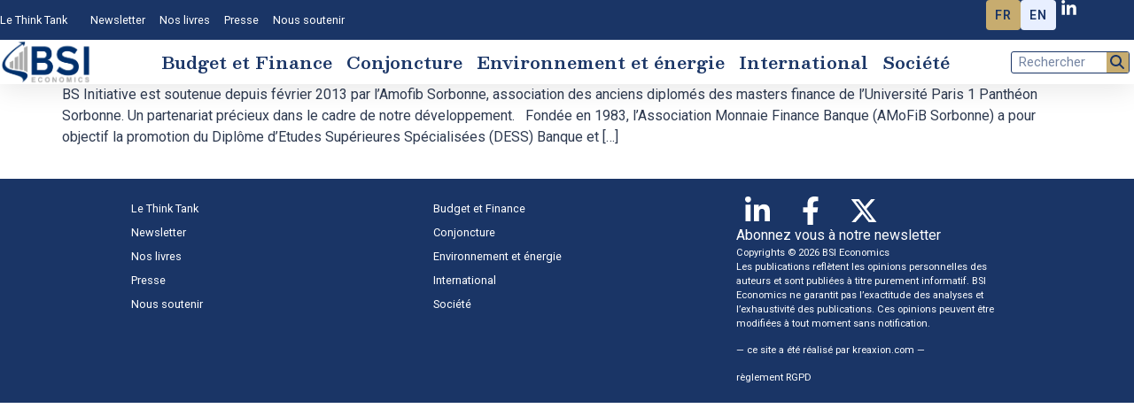

--- FILE ---
content_type: text/html; charset=UTF-8
request_url: https://bsi-economics.org/tag/master-2-mbf/
body_size: 14785
content:
<!doctype html>
<html lang="fr-FR">
<head>
	<meta charset="UTF-8">
	<meta name="viewport" content="width=device-width, initial-scale=1">
	<link rel="profile" href="https://gmpg.org/xfn/11">
	<title>Master 2 MBF &#8211; BSI Economics, le think tank sur l&#039;économie</title>
<meta name='robots' content='max-image-preview:large, max-snippet:-1, max-video-preview:-1' />
	<style>img:is([sizes="auto" i], [sizes^="auto," i]) { contain-intrinsic-size: 3000px 1500px }</style>
	<link rel="canonical" href="https://bsi-economics.org/tag/master-2-mbf/">
<meta property="og:title" content="Master 2 MBF &#8211; BSI Economics, le think tank sur l&#039;économie">
<meta property="og:type" content="website">
<meta property="og:url" content="https://bsi-economics.org/tag/master-2-mbf/">
<meta property="og:locale" content="fr_FR">
<meta property="og:site_name" content="BSI Economics, le think tank sur l&#039;économie">
<meta name="twitter:card" content="summary_large_image">
<link rel='dns-prefetch' href='//use.fontawesome.com' />
<link rel='dns-prefetch' href='//www.googletagmanager.com' />
<link rel="alternate" type="application/rss+xml" title="BSI Economics, le think tank sur l&#039;économie &raquo; Flux" href="https://bsi-economics.org/feed/" />
<link rel="alternate" type="application/rss+xml" title="BSI Economics, le think tank sur l&#039;économie &raquo; Flux des commentaires" href="https://bsi-economics.org/comments/feed/" />
<link rel="alternate" type="application/rss+xml" title="BSI Economics, le think tank sur l&#039;économie &raquo; Flux de l’étiquette Master 2 MBF" href="https://bsi-economics.org/tag/master-2-mbf/feed/" />
<script>
window._wpemojiSettings = {"baseUrl":"https:\/\/s.w.org\/images\/core\/emoji\/16.0.1\/72x72\/","ext":".png","svgUrl":"https:\/\/s.w.org\/images\/core\/emoji\/16.0.1\/svg\/","svgExt":".svg","source":{"concatemoji":"https:\/\/bsi-economics.org\/wp-includes\/js\/wp-emoji-release.min.js?ver=6.8.3"}};
/*! This file is auto-generated */
!function(s,n){var o,i,e;function c(e){try{var t={supportTests:e,timestamp:(new Date).valueOf()};sessionStorage.setItem(o,JSON.stringify(t))}catch(e){}}function p(e,t,n){e.clearRect(0,0,e.canvas.width,e.canvas.height),e.fillText(t,0,0);var t=new Uint32Array(e.getImageData(0,0,e.canvas.width,e.canvas.height).data),a=(e.clearRect(0,0,e.canvas.width,e.canvas.height),e.fillText(n,0,0),new Uint32Array(e.getImageData(0,0,e.canvas.width,e.canvas.height).data));return t.every(function(e,t){return e===a[t]})}function u(e,t){e.clearRect(0,0,e.canvas.width,e.canvas.height),e.fillText(t,0,0);for(var n=e.getImageData(16,16,1,1),a=0;a<n.data.length;a++)if(0!==n.data[a])return!1;return!0}function f(e,t,n,a){switch(t){case"flag":return n(e,"\ud83c\udff3\ufe0f\u200d\u26a7\ufe0f","\ud83c\udff3\ufe0f\u200b\u26a7\ufe0f")?!1:!n(e,"\ud83c\udde8\ud83c\uddf6","\ud83c\udde8\u200b\ud83c\uddf6")&&!n(e,"\ud83c\udff4\udb40\udc67\udb40\udc62\udb40\udc65\udb40\udc6e\udb40\udc67\udb40\udc7f","\ud83c\udff4\u200b\udb40\udc67\u200b\udb40\udc62\u200b\udb40\udc65\u200b\udb40\udc6e\u200b\udb40\udc67\u200b\udb40\udc7f");case"emoji":return!a(e,"\ud83e\udedf")}return!1}function g(e,t,n,a){var r="undefined"!=typeof WorkerGlobalScope&&self instanceof WorkerGlobalScope?new OffscreenCanvas(300,150):s.createElement("canvas"),o=r.getContext("2d",{willReadFrequently:!0}),i=(o.textBaseline="top",o.font="600 32px Arial",{});return e.forEach(function(e){i[e]=t(o,e,n,a)}),i}function t(e){var t=s.createElement("script");t.src=e,t.defer=!0,s.head.appendChild(t)}"undefined"!=typeof Promise&&(o="wpEmojiSettingsSupports",i=["flag","emoji"],n.supports={everything:!0,everythingExceptFlag:!0},e=new Promise(function(e){s.addEventListener("DOMContentLoaded",e,{once:!0})}),new Promise(function(t){var n=function(){try{var e=JSON.parse(sessionStorage.getItem(o));if("object"==typeof e&&"number"==typeof e.timestamp&&(new Date).valueOf()<e.timestamp+604800&&"object"==typeof e.supportTests)return e.supportTests}catch(e){}return null}();if(!n){if("undefined"!=typeof Worker&&"undefined"!=typeof OffscreenCanvas&&"undefined"!=typeof URL&&URL.createObjectURL&&"undefined"!=typeof Blob)try{var e="postMessage("+g.toString()+"("+[JSON.stringify(i),f.toString(),p.toString(),u.toString()].join(",")+"));",a=new Blob([e],{type:"text/javascript"}),r=new Worker(URL.createObjectURL(a),{name:"wpTestEmojiSupports"});return void(r.onmessage=function(e){c(n=e.data),r.terminate(),t(n)})}catch(e){}c(n=g(i,f,p,u))}t(n)}).then(function(e){for(var t in e)n.supports[t]=e[t],n.supports.everything=n.supports.everything&&n.supports[t],"flag"!==t&&(n.supports.everythingExceptFlag=n.supports.everythingExceptFlag&&n.supports[t]);n.supports.everythingExceptFlag=n.supports.everythingExceptFlag&&!n.supports.flag,n.DOMReady=!1,n.readyCallback=function(){n.DOMReady=!0}}).then(function(){return e}).then(function(){var e;n.supports.everything||(n.readyCallback(),(e=n.source||{}).concatemoji?t(e.concatemoji):e.wpemoji&&e.twemoji&&(t(e.twemoji),t(e.wpemoji)))}))}((window,document),window._wpemojiSettings);
</script>
<style id='wp-emoji-styles-inline-css'>

	img.wp-smiley, img.emoji {
		display: inline !important;
		border: none !important;
		box-shadow: none !important;
		height: 1em !important;
		width: 1em !important;
		margin: 0 0.07em !important;
		vertical-align: -0.1em !important;
		background: none !important;
		padding: 0 !important;
	}
</style>
<link rel='stylesheet' id='wp-block-library-css' href='https://bsi-economics.org/wp-includes/css/dist/block-library/style.min.css?ver=6.8.3' media='all' />
<style id='classic-theme-styles-inline-css'>
/*! This file is auto-generated */
.wp-block-button__link{color:#fff;background-color:#32373c;border-radius:9999px;box-shadow:none;text-decoration:none;padding:calc(.667em + 2px) calc(1.333em + 2px);font-size:1.125em}.wp-block-file__button{background:#32373c;color:#fff;text-decoration:none}
</style>
<link rel='stylesheet' id='mpp_gutenberg-css' href='https://bsi-economics.org/wp-content/plugins/metronet-profile-picture/dist/blocks.style.build.css?ver=2.6.3' media='all' />
<style id='font-awesome-svg-styles-default-inline-css'>
.svg-inline--fa {
  display: inline-block;
  height: 1em;
  overflow: visible;
  vertical-align: -.125em;
}
</style>
<link rel='stylesheet' id='font-awesome-svg-styles-css' href='https://bsi-economics.org/wp-content/uploads/font-awesome/v6.5.1/css/svg-with-js.css' media='all' />
<style id='font-awesome-svg-styles-inline-css'>
   .wp-block-font-awesome-icon svg::before,
   .wp-rich-text-font-awesome-icon svg::before {content: unset;}
</style>
<style id='global-styles-inline-css'>
:root{--wp--preset--aspect-ratio--square: 1;--wp--preset--aspect-ratio--4-3: 4/3;--wp--preset--aspect-ratio--3-4: 3/4;--wp--preset--aspect-ratio--3-2: 3/2;--wp--preset--aspect-ratio--2-3: 2/3;--wp--preset--aspect-ratio--16-9: 16/9;--wp--preset--aspect-ratio--9-16: 9/16;--wp--preset--color--black: #000000;--wp--preset--color--cyan-bluish-gray: #abb8c3;--wp--preset--color--white: #ffffff;--wp--preset--color--pale-pink: #f78da7;--wp--preset--color--vivid-red: #cf2e2e;--wp--preset--color--luminous-vivid-orange: #ff6900;--wp--preset--color--luminous-vivid-amber: #fcb900;--wp--preset--color--light-green-cyan: #7bdcb5;--wp--preset--color--vivid-green-cyan: #00d084;--wp--preset--color--pale-cyan-blue: #8ed1fc;--wp--preset--color--vivid-cyan-blue: #0693e3;--wp--preset--color--vivid-purple: #9b51e0;--wp--preset--gradient--vivid-cyan-blue-to-vivid-purple: linear-gradient(135deg,rgba(6,147,227,1) 0%,rgb(155,81,224) 100%);--wp--preset--gradient--light-green-cyan-to-vivid-green-cyan: linear-gradient(135deg,rgb(122,220,180) 0%,rgb(0,208,130) 100%);--wp--preset--gradient--luminous-vivid-amber-to-luminous-vivid-orange: linear-gradient(135deg,rgba(252,185,0,1) 0%,rgba(255,105,0,1) 100%);--wp--preset--gradient--luminous-vivid-orange-to-vivid-red: linear-gradient(135deg,rgba(255,105,0,1) 0%,rgb(207,46,46) 100%);--wp--preset--gradient--very-light-gray-to-cyan-bluish-gray: linear-gradient(135deg,rgb(238,238,238) 0%,rgb(169,184,195) 100%);--wp--preset--gradient--cool-to-warm-spectrum: linear-gradient(135deg,rgb(74,234,220) 0%,rgb(151,120,209) 20%,rgb(207,42,186) 40%,rgb(238,44,130) 60%,rgb(251,105,98) 80%,rgb(254,248,76) 100%);--wp--preset--gradient--blush-light-purple: linear-gradient(135deg,rgb(255,206,236) 0%,rgb(152,150,240) 100%);--wp--preset--gradient--blush-bordeaux: linear-gradient(135deg,rgb(254,205,165) 0%,rgb(254,45,45) 50%,rgb(107,0,62) 100%);--wp--preset--gradient--luminous-dusk: linear-gradient(135deg,rgb(255,203,112) 0%,rgb(199,81,192) 50%,rgb(65,88,208) 100%);--wp--preset--gradient--pale-ocean: linear-gradient(135deg,rgb(255,245,203) 0%,rgb(182,227,212) 50%,rgb(51,167,181) 100%);--wp--preset--gradient--electric-grass: linear-gradient(135deg,rgb(202,248,128) 0%,rgb(113,206,126) 100%);--wp--preset--gradient--midnight: linear-gradient(135deg,rgb(2,3,129) 0%,rgb(40,116,252) 100%);--wp--preset--font-size--small: 13px;--wp--preset--font-size--medium: 20px;--wp--preset--font-size--large: 36px;--wp--preset--font-size--x-large: 42px;--wp--preset--spacing--20: 0.44rem;--wp--preset--spacing--30: 0.67rem;--wp--preset--spacing--40: 1rem;--wp--preset--spacing--50: 1.5rem;--wp--preset--spacing--60: 2.25rem;--wp--preset--spacing--70: 3.38rem;--wp--preset--spacing--80: 5.06rem;--wp--preset--shadow--natural: 6px 6px 9px rgba(0, 0, 0, 0.2);--wp--preset--shadow--deep: 12px 12px 50px rgba(0, 0, 0, 0.4);--wp--preset--shadow--sharp: 6px 6px 0px rgba(0, 0, 0, 0.2);--wp--preset--shadow--outlined: 6px 6px 0px -3px rgba(255, 255, 255, 1), 6px 6px rgba(0, 0, 0, 1);--wp--preset--shadow--crisp: 6px 6px 0px rgba(0, 0, 0, 1);}:where(.is-layout-flex){gap: 0.5em;}:where(.is-layout-grid){gap: 0.5em;}body .is-layout-flex{display: flex;}.is-layout-flex{flex-wrap: wrap;align-items: center;}.is-layout-flex > :is(*, div){margin: 0;}body .is-layout-grid{display: grid;}.is-layout-grid > :is(*, div){margin: 0;}:where(.wp-block-columns.is-layout-flex){gap: 2em;}:where(.wp-block-columns.is-layout-grid){gap: 2em;}:where(.wp-block-post-template.is-layout-flex){gap: 1.25em;}:where(.wp-block-post-template.is-layout-grid){gap: 1.25em;}.has-black-color{color: var(--wp--preset--color--black) !important;}.has-cyan-bluish-gray-color{color: var(--wp--preset--color--cyan-bluish-gray) !important;}.has-white-color{color: var(--wp--preset--color--white) !important;}.has-pale-pink-color{color: var(--wp--preset--color--pale-pink) !important;}.has-vivid-red-color{color: var(--wp--preset--color--vivid-red) !important;}.has-luminous-vivid-orange-color{color: var(--wp--preset--color--luminous-vivid-orange) !important;}.has-luminous-vivid-amber-color{color: var(--wp--preset--color--luminous-vivid-amber) !important;}.has-light-green-cyan-color{color: var(--wp--preset--color--light-green-cyan) !important;}.has-vivid-green-cyan-color{color: var(--wp--preset--color--vivid-green-cyan) !important;}.has-pale-cyan-blue-color{color: var(--wp--preset--color--pale-cyan-blue) !important;}.has-vivid-cyan-blue-color{color: var(--wp--preset--color--vivid-cyan-blue) !important;}.has-vivid-purple-color{color: var(--wp--preset--color--vivid-purple) !important;}.has-black-background-color{background-color: var(--wp--preset--color--black) !important;}.has-cyan-bluish-gray-background-color{background-color: var(--wp--preset--color--cyan-bluish-gray) !important;}.has-white-background-color{background-color: var(--wp--preset--color--white) !important;}.has-pale-pink-background-color{background-color: var(--wp--preset--color--pale-pink) !important;}.has-vivid-red-background-color{background-color: var(--wp--preset--color--vivid-red) !important;}.has-luminous-vivid-orange-background-color{background-color: var(--wp--preset--color--luminous-vivid-orange) !important;}.has-luminous-vivid-amber-background-color{background-color: var(--wp--preset--color--luminous-vivid-amber) !important;}.has-light-green-cyan-background-color{background-color: var(--wp--preset--color--light-green-cyan) !important;}.has-vivid-green-cyan-background-color{background-color: var(--wp--preset--color--vivid-green-cyan) !important;}.has-pale-cyan-blue-background-color{background-color: var(--wp--preset--color--pale-cyan-blue) !important;}.has-vivid-cyan-blue-background-color{background-color: var(--wp--preset--color--vivid-cyan-blue) !important;}.has-vivid-purple-background-color{background-color: var(--wp--preset--color--vivid-purple) !important;}.has-black-border-color{border-color: var(--wp--preset--color--black) !important;}.has-cyan-bluish-gray-border-color{border-color: var(--wp--preset--color--cyan-bluish-gray) !important;}.has-white-border-color{border-color: var(--wp--preset--color--white) !important;}.has-pale-pink-border-color{border-color: var(--wp--preset--color--pale-pink) !important;}.has-vivid-red-border-color{border-color: var(--wp--preset--color--vivid-red) !important;}.has-luminous-vivid-orange-border-color{border-color: var(--wp--preset--color--luminous-vivid-orange) !important;}.has-luminous-vivid-amber-border-color{border-color: var(--wp--preset--color--luminous-vivid-amber) !important;}.has-light-green-cyan-border-color{border-color: var(--wp--preset--color--light-green-cyan) !important;}.has-vivid-green-cyan-border-color{border-color: var(--wp--preset--color--vivid-green-cyan) !important;}.has-pale-cyan-blue-border-color{border-color: var(--wp--preset--color--pale-cyan-blue) !important;}.has-vivid-cyan-blue-border-color{border-color: var(--wp--preset--color--vivid-cyan-blue) !important;}.has-vivid-purple-border-color{border-color: var(--wp--preset--color--vivid-purple) !important;}.has-vivid-cyan-blue-to-vivid-purple-gradient-background{background: var(--wp--preset--gradient--vivid-cyan-blue-to-vivid-purple) !important;}.has-light-green-cyan-to-vivid-green-cyan-gradient-background{background: var(--wp--preset--gradient--light-green-cyan-to-vivid-green-cyan) !important;}.has-luminous-vivid-amber-to-luminous-vivid-orange-gradient-background{background: var(--wp--preset--gradient--luminous-vivid-amber-to-luminous-vivid-orange) !important;}.has-luminous-vivid-orange-to-vivid-red-gradient-background{background: var(--wp--preset--gradient--luminous-vivid-orange-to-vivid-red) !important;}.has-very-light-gray-to-cyan-bluish-gray-gradient-background{background: var(--wp--preset--gradient--very-light-gray-to-cyan-bluish-gray) !important;}.has-cool-to-warm-spectrum-gradient-background{background: var(--wp--preset--gradient--cool-to-warm-spectrum) !important;}.has-blush-light-purple-gradient-background{background: var(--wp--preset--gradient--blush-light-purple) !important;}.has-blush-bordeaux-gradient-background{background: var(--wp--preset--gradient--blush-bordeaux) !important;}.has-luminous-dusk-gradient-background{background: var(--wp--preset--gradient--luminous-dusk) !important;}.has-pale-ocean-gradient-background{background: var(--wp--preset--gradient--pale-ocean) !important;}.has-electric-grass-gradient-background{background: var(--wp--preset--gradient--electric-grass) !important;}.has-midnight-gradient-background{background: var(--wp--preset--gradient--midnight) !important;}.has-small-font-size{font-size: var(--wp--preset--font-size--small) !important;}.has-medium-font-size{font-size: var(--wp--preset--font-size--medium) !important;}.has-large-font-size{font-size: var(--wp--preset--font-size--large) !important;}.has-x-large-font-size{font-size: var(--wp--preset--font-size--x-large) !important;}
:where(.wp-block-post-template.is-layout-flex){gap: 1.25em;}:where(.wp-block-post-template.is-layout-grid){gap: 1.25em;}
:where(.wp-block-columns.is-layout-flex){gap: 2em;}:where(.wp-block-columns.is-layout-grid){gap: 2em;}
:root :where(.wp-block-pullquote){font-size: 1.5em;line-height: 1.6;}
</style>
<link rel='stylesheet' id='bsi-languages-public-css' href='https://bsi-economics.org/wp-content/plugins/bsi-languages/public/css/bsi-public.css?ver=1.2.1' media='all' />
<link rel='stylesheet' id='hello-asso-css' href='https://bsi-economics.org/wp-content/plugins/helloasso/public/css/hello-asso-public.css?ver=1.1.24' media='all' />
<link rel='stylesheet' id='searchandfilter-css' href='https://bsi-economics.org/wp-content/plugins/search-filter/style.css?ver=1' media='all' />
<link rel='stylesheet' id='gjmji-default-css-css' href='https://bsi-economics.org/wp-content/plugins/grandeljay-mailjet-integration/inc/assets/css/default.css?ver=1762278248' media='all' />
<link rel='stylesheet' id='if-menu-site-css-css' href='https://bsi-economics.org/wp-content/plugins/if-menu/assets/if-menu-site.css?ver=6.8.3' media='all' />
<link rel='stylesheet' id='hello-elementor-css' href='https://bsi-economics.org/wp-content/themes/hello-elementor/style.min.css?ver=3.1.0' media='all' />
<link rel='stylesheet' id='hello-elementor-theme-style-css' href='https://bsi-economics.org/wp-content/themes/hello-elementor/theme.min.css?ver=3.1.0' media='all' />
<link rel='stylesheet' id='hello-elementor-header-footer-css' href='https://bsi-economics.org/wp-content/themes/hello-elementor/header-footer.min.css?ver=3.1.0' media='all' />
<link rel='stylesheet' id='elementor-frontend-css' href='https://bsi-economics.org/wp-content/uploads/elementor/css/custom-frontend-lite.min.css?ver=1764689173' media='all' />
<link rel='stylesheet' id='elementor-post-7148-css' href='https://bsi-economics.org/wp-content/uploads/elementor/css/post-7148.css?ver=1764689173' media='all' />
<link rel='stylesheet' id='swiper-css' href='https://bsi-economics.org/wp-content/plugins/elementor/assets/lib/swiper/v8/css/swiper.min.css?ver=8.4.5' media='all' />
<link rel='stylesheet' id='elementor-pro-css' href='https://bsi-economics.org/wp-content/uploads/elementor/css/custom-pro-frontend-lite.min.css?ver=1764689173' media='all' />
<link rel='stylesheet' id='font-awesome-5-all-css' href='https://bsi-economics.org/wp-content/plugins/elementor/assets/lib/font-awesome/css/all.min.css?ver=3.21.0' media='all' />
<link rel='stylesheet' id='font-awesome-4-shim-css' href='https://bsi-economics.org/wp-content/plugins/elementor/assets/lib/font-awesome/css/v4-shims.min.css?ver=3.21.0' media='all' />
<link rel='stylesheet' id='elementor-post-7256-css' href='https://bsi-economics.org/wp-content/uploads/elementor/css/post-7256.css?ver=1764689173' media='all' />
<link rel='stylesheet' id='elementor-post-7159-css' href='https://bsi-economics.org/wp-content/uploads/elementor/css/post-7159.css?ver=1764689173' media='all' />
<link rel='stylesheet' id='wp_mailjet_form_builder_widget-widget-front-styles-css' href='https://bsi-economics.org/wp-content/plugins/mailjet-for-wordpress/src/widgetformbuilder/css/front-widget.css?ver=6.1.5' media='all' />
<link rel='stylesheet' id='google-fonts-1-css' href='https://fonts.googleapis.com/css?family=Besley%3A100%2C100italic%2C200%2C200italic%2C300%2C300italic%2C400%2C400italic%2C500%2C500italic%2C600%2C600italic%2C700%2C700italic%2C800%2C800italic%2C900%2C900italic%7CRoboto%3A100%2C100italic%2C200%2C200italic%2C300%2C300italic%2C400%2C400italic%2C500%2C500italic%2C600%2C600italic%2C700%2C700italic%2C800%2C800italic%2C900%2C900italic%7CMontserrat%3A100%2C100italic%2C200%2C200italic%2C300%2C300italic%2C400%2C400italic%2C500%2C500italic%2C600%2C600italic%2C700%2C700italic%2C800%2C800italic%2C900%2C900italic%7CPT+Serif%3A100%2C100italic%2C200%2C200italic%2C300%2C300italic%2C400%2C400italic%2C500%2C500italic%2C600%2C600italic%2C700%2C700italic%2C800%2C800italic%2C900%2C900italic&#038;display=swap&#038;ver=6.8.3' media='all' />
<link rel="preconnect" href="https://fonts.gstatic.com/" crossorigin><script src="https://bsi-economics.org/wp-includes/js/jquery/jquery.min.js?ver=3.7.1" id="jquery-core-js"></script>
<script src="https://bsi-economics.org/wp-includes/js/jquery/jquery-migrate.min.js?ver=3.4.1" id="jquery-migrate-js"></script>
<script src="https://bsi-economics.org/wp-content/plugins/helloasso/public/js/hello-asso-public.js?ver=1.1.24" id="hello-asso-js"></script>
<script defer crossorigin="anonymous" integrity="sha384-3ve3u7etWcm2heCe4TswfZSAYSg2jR/EJxRHuKM5foOiKS8IJL/xRlvmjCaHELBz" src="https://use.fontawesome.com/releases/v6.5.1/js/all.js" id="font-awesome-official-js"></script>
<script defer crossorigin="anonymous" integrity="sha384-HJMj0TodsrM5KmHW8l+5NnGnq9DLtu9LlpFYFFXVne/+pnZYGxIWtFFGRQSbcPo9" src="https://use.fontawesome.com/releases/v6.5.1/js/v4-shims.js" id="font-awesome-official-v4shim-js"></script>
<script src="https://bsi-economics.org/wp-content/plugins/elementor/assets/lib/font-awesome/js/v4-shims.min.js?ver=3.21.0" id="font-awesome-4-shim-js"></script>

<!-- Extrait de code de la balise Google (gtag.js) ajouté par Site Kit -->
<!-- Extrait Google Analytics ajouté par Site Kit -->
<script src="https://www.googletagmanager.com/gtag/js?id=GT-PHPCX64" id="google_gtagjs-js" async></script>
<script id="google_gtagjs-js-after">
window.dataLayer = window.dataLayer || [];function gtag(){dataLayer.push(arguments);}
gtag("set","linker",{"domains":["bsi-economics.org"]});
gtag("js", new Date());
gtag("set", "developer_id.dZTNiMT", true);
gtag("config", "GT-PHPCX64");
</script>
<link rel="https://api.w.org/" href="https://bsi-economics.org/wp-json/" /><link rel="alternate" title="JSON" type="application/json" href="https://bsi-economics.org/wp-json/wp/v2/tags/188" /><link rel="EditURI" type="application/rsd+xml" title="RSD" href="https://bsi-economics.org/xmlrpc.php?rsd" />
<meta name="generator" content="WordPress 6.8.3" />
<meta name="generator" content="Site Kit by Google 1.171.0" /><meta name="generator" content="Elementor 3.21.0; features: e_optimized_assets_loading, e_optimized_css_loading, e_font_icon_svg, additional_custom_breakpoints; settings: css_print_method-external, google_font-enabled, font_display-swap">
<link rel="icon" href="https://bsi-economics.org/wp-content/uploads/2024/03/favico-BSI-economics-48x48.png" sizes="32x32" />
<link rel="icon" href="https://bsi-economics.org/wp-content/uploads/2024/03/favico-BSI-economics.png" sizes="192x192" />
<link rel="apple-touch-icon" href="https://bsi-economics.org/wp-content/uploads/2024/03/favico-BSI-economics.png" />
<meta name="msapplication-TileImage" content="https://bsi-economics.org/wp-content/uploads/2024/03/favico-BSI-economics.png" />
		<style id="wp-custom-css">
			.entry-title {
    display: none !important;
}
.elementor-post__title a:hover {
    text-decoration: underline !important;
    text-underline-offset: 0.25em !important;
    text-decoration-thickness: 2px;
    
}

.elementor-heading-title a:hover{
	text-decoration: underline !important;
    text-underline-offset: 0.25em !important;
    text-decoration-thickness: 2px;
    
	
}		</style>
		</head>
<body class="archive tag tag-master-2-mbf tag-188 wp-custom-logo wp-theme-hello-elementor elementor-default elementor-kit-7148">


<a class="skip-link screen-reader-text" href="#content">Aller au contenu</a>

		<header data-elementor-type="header" data-elementor-id="7256" class="elementor elementor-7256 elementor-location-header" data-elementor-post-type="elementor_library">
			<div class="elementor-element elementor-element-69a843d9 e-con-full e-flex e-con e-parent" data-id="69a843d9" data-element_type="container" id="header_pop">
		<div class="elementor-element elementor-element-c4a3e52 e-con-full elementor-hidden-desktop elementor-hidden-laptop elementor-hidden-widescreen e-flex e-con e-child" data-id="c4a3e52" data-element_type="container" data-settings="{&quot;background_background&quot;:&quot;classic&quot;,&quot;sticky&quot;:&quot;top&quot;,&quot;sticky_effects_offset_mobile&quot;:10,&quot;animation_mobile&quot;:&quot;none&quot;,&quot;animation_tablet&quot;:&quot;none&quot;,&quot;sticky_on&quot;:[&quot;widescreen&quot;,&quot;desktop&quot;,&quot;laptop&quot;,&quot;tablet&quot;,&quot;mobile&quot;],&quot;sticky_offset&quot;:0,&quot;sticky_effects_offset&quot;:0}">
		<div class="elementor-element elementor-element-589a917 e-con-full e-flex e-con e-child" data-id="589a917" data-element_type="container">
				<div class="elementor-element elementor-element-7e032da elementor-widget elementor-widget-theme-site-logo elementor-widget-image" data-id="7e032da" data-element_type="widget" data-widget_type="theme-site-logo.default">
				<div class="elementor-widget-container">
			<style>/*! elementor - v3.21.0 - 15-04-2024 */
.elementor-widget-image{text-align:center}.elementor-widget-image a{display:inline-block}.elementor-widget-image a img[src$=".svg"]{width:48px}.elementor-widget-image img{vertical-align:middle;display:inline-block}</style>						<a href="https://bsi-economics.org">
			<picture fetchpriority="high" class="attachment-full size-full wp-image-7277">
<source type="image/webp" srcset="https://bsi-economics.org/wp-content/uploads/2024/03/logo-BSI-economics.png.webp 438w, https://bsi-economics.org/wp-content/uploads/2024/03/logo-BSI-economics-300x147.png.webp 300w" sizes="(max-width: 438px) 100vw, 438px"/>
<img fetchpriority="high" width="438" height="215" src="https://bsi-economics.org/wp-content/uploads/2024/03/logo-BSI-economics.png" alt="logo BSI Economics" srcset="https://bsi-economics.org/wp-content/uploads/2024/03/logo-BSI-economics.png 438w, https://bsi-economics.org/wp-content/uploads/2024/03/logo-BSI-economics-300x147.png 300w" sizes="(max-width: 438px) 100vw, 438px"/>
</picture>
				</a>
									</div>
				</div>
				</div>
		<div class="elementor-element elementor-element-53c0ee5 e-con-full e-flex e-con e-child" data-id="53c0ee5" data-element_type="container">
				<div class="elementor-element elementor-element-8e7f401 elementor-search-form--skin-full_screen elementor-widget elementor-widget-search-form" data-id="8e7f401" data-element_type="widget" data-settings="{&quot;skin&quot;:&quot;full_screen&quot;}" data-widget_type="search-form.default">
				<div class="elementor-widget-container">
			<link rel="stylesheet" href="https://bsi-economics.org/wp-content/plugins/elementor-pro/assets/css/widget-theme-elements.min.css">		<search role="search">
			<form class="elementor-search-form" action="https://bsi-economics.org" method="get">
												<div class="elementor-search-form__toggle" tabindex="0" role="button">
					<div class="e-font-icon-svg-container"><svg aria-hidden="true" class="e-font-icon-svg e-fas-search" viewBox="0 0 512 512" xmlns="http://www.w3.org/2000/svg"><path d="M505 442.7L405.3 343c-4.5-4.5-10.6-7-17-7H372c27.6-35.3 44-79.7 44-128C416 93.1 322.9 0 208 0S0 93.1 0 208s93.1 208 208 208c48.3 0 92.7-16.4 128-44v16.3c0 6.4 2.5 12.5 7 17l99.7 99.7c9.4 9.4 24.6 9.4 33.9 0l28.3-28.3c9.4-9.4 9.4-24.6.1-34zM208 336c-70.7 0-128-57.2-128-128 0-70.7 57.2-128 128-128 70.7 0 128 57.2 128 128 0 70.7-57.2 128-128 128z"></path></svg></div>					<span class="elementor-screen-only">Rechercher </span>
				</div>
								<div class="elementor-search-form__container">
					<label class="elementor-screen-only" for="elementor-search-form-8e7f401">Rechercher </label>

					
					<input id="elementor-search-form-8e7f401" placeholder="Rechercher ..." class="elementor-search-form__input" type="search" name="s" value="">
					
					
										<div class="dialog-lightbox-close-button dialog-close-button" role="button" tabindex="0">
						<svg aria-hidden="true" class="e-font-icon-svg e-eicon-close" viewBox="0 0 1000 1000" xmlns="http://www.w3.org/2000/svg"><path d="M742 167L500 408 258 167C246 154 233 150 217 150 196 150 179 158 167 167 154 179 150 196 150 212 150 229 154 242 171 254L408 500 167 742C138 771 138 800 167 829 196 858 225 858 254 829L496 587 738 829C750 842 767 846 783 846 800 846 817 842 829 829 842 817 846 804 846 783 846 767 842 750 829 737L588 500 833 258C863 229 863 200 833 171 804 137 775 137 742 167Z"></path></svg>						<span class="elementor-screen-only">Fermer ce champ de recherche.</span>
					</div>
									</div>
			</form>
		</search>
				</div>
				</div>
				<div class="elementor-element elementor-element-6cc8af6 elementor-widget elementor-widget-shortcode" data-id="6cc8af6" data-element_type="widget" data-widget_type="shortcode.default">
				<div class="elementor-widget-container">
					<div class="elementor-shortcode">        <div class="bsi-lang-switcher bsi-style-flags">
                            <a href="https://bsi-economics.org/fed-pays-emergents/" class="bsi-lang-item active"
                    title="Français">
                                            <span class="bsi-flag bsi-flag-fr">FR</span>
                                    </a>
                            <a href="https://bsi-economics.org/when-the-fed-sneezes-emerging-countries-catch-a-cold/" class="bsi-lang-item "
                    title="English">
                                            <span class="bsi-flag bsi-flag-en">EN</span>
                                    </a>
                    </div>
        </div>
				</div>
				</div>
				</div>
		<div class="elementor-element elementor-element-ffa407e e-con-full e-flex e-con e-child" data-id="ffa407e" data-element_type="container">
				<div class="elementor-element elementor-element-ba41ac9 elementor-nav-menu--stretch elementor-nav-menu__text-align-center elementor-nav-menu--dropdown-tablet elementor-nav-menu--toggle elementor-nav-menu--burger elementor-widget elementor-widget-nav-menu" data-id="ba41ac9" data-element_type="widget" data-settings="{&quot;full_width&quot;:&quot;stretch&quot;,&quot;layout&quot;:&quot;horizontal&quot;,&quot;submenu_icon&quot;:{&quot;value&quot;:&quot;&lt;svg class=\&quot;e-font-icon-svg e-fas-caret-down\&quot; viewBox=\&quot;0 0 320 512\&quot; xmlns=\&quot;http:\/\/www.w3.org\/2000\/svg\&quot;&gt;&lt;path d=\&quot;M31.3 192h257.3c17.8 0 26.7 21.5 14.1 34.1L174.1 354.8c-7.8 7.8-20.5 7.8-28.3 0L17.2 226.1C4.6 213.5 13.5 192 31.3 192z\&quot;&gt;&lt;\/path&gt;&lt;\/svg&gt;&quot;,&quot;library&quot;:&quot;fa-solid&quot;},&quot;toggle&quot;:&quot;burger&quot;}" data-widget_type="nav-menu.default">
				<div class="elementor-widget-container">
			<link rel="stylesheet" href="https://bsi-economics.org/wp-content/uploads/elementor/css/custom-pro-widget-nav-menu.min.css?ver=1764689174">			<nav class="elementor-nav-menu--main elementor-nav-menu__container elementor-nav-menu--layout-horizontal e--pointer-underline e--animation-fade">
				<ul id="menu-1-ba41ac9" class="elementor-nav-menu"><li class="menu-item menu-item-type-post_type menu-item-object-page menu-item-home menu-item-7603"><a href="https://bsi-economics.org/" class="elementor-item">Accueil</a></li>
<li class="menu-item menu-item-type-post_type menu-item-object-page menu-item-7118"><a href="https://bsi-economics.org/budget-et-fiscalite/" class="elementor-item">Budget et Finance</a></li>
<li class="menu-item menu-item-type-post_type menu-item-object-page menu-item-7119"><a href="https://bsi-economics.org/conjoncture-france/" class="elementor-item">Conjoncture</a></li>
<li class="menu-item menu-item-type-post_type menu-item-object-page menu-item-7120"><a href="https://bsi-economics.org/environnement-et-energie/" class="elementor-item">Environnement et énergie</a></li>
<li class="menu-item menu-item-type-post_type menu-item-object-page menu-item-7121"><a href="https://bsi-economics.org/international/" class="elementor-item">International</a></li>
<li class="menu-item menu-item-type-post_type menu-item-object-page menu-item-7122"><a href="https://bsi-economics.org/societe/" class="elementor-item">Société</a></li>
<li class="menu-item menu-item-type-post_type menu-item-object-page menu-item-has-children menu-item-8485"><a href="https://bsi-economics.org/qui-sommes-nous/" class="elementor-item">Le Think Tank</a>
<ul class="sub-menu elementor-nav-menu--dropdown">
	<li class="menu-item menu-item-type-post_type menu-item-object-page menu-item-7125"><a href="https://bsi-economics.org/comite-dorientation/" class="elementor-sub-item">Comité d’orientation</a></li>
	<li class="menu-item menu-item-type-post_type menu-item-object-page menu-item-7124"><a href="https://bsi-economics.org/comite-strategique/" class="elementor-sub-item">Comité stratégique</a></li>
	<li class="menu-item menu-item-type-post_type menu-item-object-page menu-item-7126"><a href="https://bsi-economics.org/equipe-executive/" class="elementor-sub-item">Equipe exécutive</a></li>
	<li class="menu-item menu-item-type-post_type menu-item-object-page menu-item-7127"><a href="https://bsi-economics.org/nos-economistes/" class="elementor-sub-item">Nos économistes</a></li>
	<li class="menu-item menu-item-type-post_type menu-item-object-page menu-item-7129"><a href="https://bsi-economics.org/nos-livres/" class="elementor-sub-item">Nos livres</a></li>
	<li class="menu-item menu-item-type-post_type menu-item-object-page menu-item-7130"><a href="https://bsi-economics.org/news-letter/" class="elementor-sub-item">Newsletter</a></li>
	<li class="menu-item menu-item-type-post_type menu-item-object-page menu-item-7132"><a href="https://bsi-economics.org/nous-soutenir/" class="elementor-sub-item">Nous soutenir</a></li>
</ul>
</li>
</ul>			</nav>
					<div class="elementor-menu-toggle" role="button" tabindex="0" aria-label="Permuter le menu" aria-expanded="false">
			<svg aria-hidden="true" role="presentation" class="elementor-menu-toggle__icon--open e-font-icon-svg e-eicon-menu-bar" viewBox="0 0 1000 1000" xmlns="http://www.w3.org/2000/svg"><path d="M104 333H896C929 333 958 304 958 271S929 208 896 208H104C71 208 42 237 42 271S71 333 104 333ZM104 583H896C929 583 958 554 958 521S929 458 896 458H104C71 458 42 487 42 521S71 583 104 583ZM104 833H896C929 833 958 804 958 771S929 708 896 708H104C71 708 42 737 42 771S71 833 104 833Z"></path></svg><svg aria-hidden="true" role="presentation" class="elementor-menu-toggle__icon--close e-font-icon-svg e-eicon-close" viewBox="0 0 1000 1000" xmlns="http://www.w3.org/2000/svg"><path d="M742 167L500 408 258 167C246 154 233 150 217 150 196 150 179 158 167 167 154 179 150 196 150 212 150 229 154 242 171 254L408 500 167 742C138 771 138 800 167 829 196 858 225 858 254 829L496 587 738 829C750 842 767 846 783 846 800 846 817 842 829 829 842 817 846 804 846 783 846 767 842 750 829 737L588 500 833 258C863 229 863 200 833 171 804 137 775 137 742 167Z"></path></svg>			<span class="elementor-screen-only">Menu</span>
		</div>
					<nav class="elementor-nav-menu--dropdown elementor-nav-menu__container" aria-hidden="true">
				<ul id="menu-2-ba41ac9" class="elementor-nav-menu"><li class="menu-item menu-item-type-post_type menu-item-object-page menu-item-home menu-item-7603"><a href="https://bsi-economics.org/" class="elementor-item" tabindex="-1">Accueil</a></li>
<li class="menu-item menu-item-type-post_type menu-item-object-page menu-item-7118"><a href="https://bsi-economics.org/budget-et-fiscalite/" class="elementor-item" tabindex="-1">Budget et Finance</a></li>
<li class="menu-item menu-item-type-post_type menu-item-object-page menu-item-7119"><a href="https://bsi-economics.org/conjoncture-france/" class="elementor-item" tabindex="-1">Conjoncture</a></li>
<li class="menu-item menu-item-type-post_type menu-item-object-page menu-item-7120"><a href="https://bsi-economics.org/environnement-et-energie/" class="elementor-item" tabindex="-1">Environnement et énergie</a></li>
<li class="menu-item menu-item-type-post_type menu-item-object-page menu-item-7121"><a href="https://bsi-economics.org/international/" class="elementor-item" tabindex="-1">International</a></li>
<li class="menu-item menu-item-type-post_type menu-item-object-page menu-item-7122"><a href="https://bsi-economics.org/societe/" class="elementor-item" tabindex="-1">Société</a></li>
<li class="menu-item menu-item-type-post_type menu-item-object-page menu-item-has-children menu-item-8485"><a href="https://bsi-economics.org/qui-sommes-nous/" class="elementor-item" tabindex="-1">Le Think Tank</a>
<ul class="sub-menu elementor-nav-menu--dropdown">
	<li class="menu-item menu-item-type-post_type menu-item-object-page menu-item-7125"><a href="https://bsi-economics.org/comite-dorientation/" class="elementor-sub-item" tabindex="-1">Comité d’orientation</a></li>
	<li class="menu-item menu-item-type-post_type menu-item-object-page menu-item-7124"><a href="https://bsi-economics.org/comite-strategique/" class="elementor-sub-item" tabindex="-1">Comité stratégique</a></li>
	<li class="menu-item menu-item-type-post_type menu-item-object-page menu-item-7126"><a href="https://bsi-economics.org/equipe-executive/" class="elementor-sub-item" tabindex="-1">Equipe exécutive</a></li>
	<li class="menu-item menu-item-type-post_type menu-item-object-page menu-item-7127"><a href="https://bsi-economics.org/nos-economistes/" class="elementor-sub-item" tabindex="-1">Nos économistes</a></li>
	<li class="menu-item menu-item-type-post_type menu-item-object-page menu-item-7129"><a href="https://bsi-economics.org/nos-livres/" class="elementor-sub-item" tabindex="-1">Nos livres</a></li>
	<li class="menu-item menu-item-type-post_type menu-item-object-page menu-item-7130"><a href="https://bsi-economics.org/news-letter/" class="elementor-sub-item" tabindex="-1">Newsletter</a></li>
	<li class="menu-item menu-item-type-post_type menu-item-object-page menu-item-7132"><a href="https://bsi-economics.org/nous-soutenir/" class="elementor-sub-item" tabindex="-1">Nous soutenir</a></li>
</ul>
</li>
</ul>			</nav>
				</div>
				</div>
				</div>
				</div>
		<div class="elementor-element elementor-element-24c61253 elementor-hidden-tablet elementor-hidden-mobile e-flex e-con-boxed e-con e-child" data-id="24c61253" data-element_type="container" data-settings="{&quot;background_background&quot;:&quot;classic&quot;}">
					<div class="e-con-inner">
		<div class="elementor-element elementor-element-31b77ed0 elementor-hidden-mobile e-con-full e-flex e-con e-child" data-id="31b77ed0" data-element_type="container">
				<div class="elementor-element elementor-element-d2396d8 elementor-nav-menu__align-start elementor-nav-menu--dropdown-tablet elementor-nav-menu__text-align-aside elementor-nav-menu--toggle elementor-nav-menu--burger elementor-widget elementor-widget-nav-menu" data-id="d2396d8" data-element_type="widget" data-settings="{&quot;submenu_icon&quot;:{&quot;value&quot;:&quot;&lt;i class=\&quot;\&quot;&gt;&lt;\/i&gt;&quot;,&quot;library&quot;:&quot;&quot;},&quot;layout&quot;:&quot;horizontal&quot;,&quot;toggle&quot;:&quot;burger&quot;}" data-widget_type="nav-menu.default">
				<div class="elementor-widget-container">
						<nav class="elementor-nav-menu--main elementor-nav-menu__container elementor-nav-menu--layout-horizontal e--pointer-none">
				<ul id="menu-1-d2396d8" class="elementor-nav-menu"><li class="menu-item menu-item-type-post_type menu-item-object-page menu-item-has-children menu-item-8486"><a href="https://bsi-economics.org/qui-sommes-nous/" class="elementor-item">Le Think Tank</a>
<ul class="sub-menu elementor-nav-menu--dropdown">
	<li class="menu-item menu-item-type-post_type menu-item-object-page menu-item-8400"><a href="https://bsi-economics.org/equipe-executive/" class="elementor-sub-item">Equipe exécutive</a></li>
	<li class="menu-item menu-item-type-post_type menu-item-object-page menu-item-8399"><a href="https://bsi-economics.org/comite-dorientation/" class="elementor-sub-item">Comité d’orientation</a></li>
	<li class="menu-item menu-item-type-post_type menu-item-object-page menu-item-8398"><a href="https://bsi-economics.org/comite-strategique/" class="elementor-sub-item">Comité stratégique</a></li>
	<li class="menu-item menu-item-type-post_type menu-item-object-page menu-item-8401"><a href="https://bsi-economics.org/nos-economistes/" class="elementor-sub-item">Nos économistes</a></li>
</ul>
</li>
<li class="menu-item menu-item-type-post_type menu-item-object-page menu-item-8402"><a href="https://bsi-economics.org/news-letter/" class="elementor-item">Newsletter</a></li>
<li class="menu-item menu-item-type-post_type menu-item-object-page menu-item-8403"><a href="https://bsi-economics.org/nos-livres/" class="elementor-item">Nos livres</a></li>
<li class="menu-item menu-item-type-post_type menu-item-object-page menu-item-8408"><a href="https://bsi-economics.org/presse/" class="elementor-item">Presse</a></li>
<li class="menu-item menu-item-type-custom menu-item-object-custom menu-item-8405"><a target="_blank" href="https://www.helloasso.com/associations/bsi-economics/formulaires/1" class="elementor-item">Nous soutenir</a></li>
</ul>			</nav>
					<div class="elementor-menu-toggle" role="button" tabindex="0" aria-label="Permuter le menu" aria-expanded="false">
			<svg aria-hidden="true" role="presentation" class="elementor-menu-toggle__icon--open e-font-icon-svg e-eicon-menu-bar" viewBox="0 0 1000 1000" xmlns="http://www.w3.org/2000/svg"><path d="M104 333H896C929 333 958 304 958 271S929 208 896 208H104C71 208 42 237 42 271S71 333 104 333ZM104 583H896C929 583 958 554 958 521S929 458 896 458H104C71 458 42 487 42 521S71 583 104 583ZM104 833H896C929 833 958 804 958 771S929 708 896 708H104C71 708 42 737 42 771S71 833 104 833Z"></path></svg><svg aria-hidden="true" role="presentation" class="elementor-menu-toggle__icon--close e-font-icon-svg e-eicon-close" viewBox="0 0 1000 1000" xmlns="http://www.w3.org/2000/svg"><path d="M742 167L500 408 258 167C246 154 233 150 217 150 196 150 179 158 167 167 154 179 150 196 150 212 150 229 154 242 171 254L408 500 167 742C138 771 138 800 167 829 196 858 225 858 254 829L496 587 738 829C750 842 767 846 783 846 800 846 817 842 829 829 842 817 846 804 846 783 846 767 842 750 829 737L588 500 833 258C863 229 863 200 833 171 804 137 775 137 742 167Z"></path></svg>			<span class="elementor-screen-only">Menu</span>
		</div>
					<nav class="elementor-nav-menu--dropdown elementor-nav-menu__container" aria-hidden="true">
				<ul id="menu-2-d2396d8" class="elementor-nav-menu"><li class="menu-item menu-item-type-post_type menu-item-object-page menu-item-has-children menu-item-8486"><a href="https://bsi-economics.org/qui-sommes-nous/" class="elementor-item" tabindex="-1">Le Think Tank</a>
<ul class="sub-menu elementor-nav-menu--dropdown">
	<li class="menu-item menu-item-type-post_type menu-item-object-page menu-item-8400"><a href="https://bsi-economics.org/equipe-executive/" class="elementor-sub-item" tabindex="-1">Equipe exécutive</a></li>
	<li class="menu-item menu-item-type-post_type menu-item-object-page menu-item-8399"><a href="https://bsi-economics.org/comite-dorientation/" class="elementor-sub-item" tabindex="-1">Comité d’orientation</a></li>
	<li class="menu-item menu-item-type-post_type menu-item-object-page menu-item-8398"><a href="https://bsi-economics.org/comite-strategique/" class="elementor-sub-item" tabindex="-1">Comité stratégique</a></li>
	<li class="menu-item menu-item-type-post_type menu-item-object-page menu-item-8401"><a href="https://bsi-economics.org/nos-economistes/" class="elementor-sub-item" tabindex="-1">Nos économistes</a></li>
</ul>
</li>
<li class="menu-item menu-item-type-post_type menu-item-object-page menu-item-8402"><a href="https://bsi-economics.org/news-letter/" class="elementor-item" tabindex="-1">Newsletter</a></li>
<li class="menu-item menu-item-type-post_type menu-item-object-page menu-item-8403"><a href="https://bsi-economics.org/nos-livres/" class="elementor-item" tabindex="-1">Nos livres</a></li>
<li class="menu-item menu-item-type-post_type menu-item-object-page menu-item-8408"><a href="https://bsi-economics.org/presse/" class="elementor-item" tabindex="-1">Presse</a></li>
<li class="menu-item menu-item-type-custom menu-item-object-custom menu-item-8405"><a target="_blank" href="https://www.helloasso.com/associations/bsi-economics/formulaires/1" class="elementor-item" tabindex="-1">Nous soutenir</a></li>
</ul>			</nav>
				</div>
				</div>
				</div>
		<div class="elementor-element elementor-element-1388656c e-con-full e-flex e-con e-child" data-id="1388656c" data-element_type="container">
				<div class="elementor-element elementor-element-dfc708c elementor-widget elementor-widget-shortcode" data-id="dfc708c" data-element_type="widget" data-widget_type="shortcode.default">
				<div class="elementor-widget-container">
					<div class="elementor-shortcode">        <div class="bsi-lang-switcher bsi-style-flags">
                            <a href="https://bsi-economics.org/fed-pays-emergents/" class="bsi-lang-item active"
                    title="Français">
                                            <span class="bsi-flag bsi-flag-fr">FR</span>
                                    </a>
                            <a href="https://bsi-economics.org/when-the-fed-sneezes-emerging-countries-catch-a-cold/" class="bsi-lang-item "
                    title="English">
                                            <span class="bsi-flag bsi-flag-en">EN</span>
                                    </a>
                    </div>
        </div>
				</div>
				</div>
				<div class="elementor-element elementor-element-2f062c85 elementor-icon-list--layout-inline elementor-align-right elementor-mobile-align-left elementor-list-item-link-full_width elementor-widget elementor-widget-icon-list" data-id="2f062c85" data-element_type="widget" data-widget_type="icon-list.default">
				<div class="elementor-widget-container">
			<link rel="stylesheet" href="https://bsi-economics.org/wp-content/uploads/elementor/css/custom-widget-icon-list.min.css?ver=1764689174">		<ul class="elementor-icon-list-items elementor-inline-items">
							<li class="elementor-icon-list-item elementor-inline-item">
											<a href="https://fr.linkedin.com/company/bsi-economics-thinktank">

												<span class="elementor-icon-list-icon">
							<svg aria-hidden="true" class="e-font-icon-svg e-fab-linkedin-in" viewBox="0 0 448 512" xmlns="http://www.w3.org/2000/svg"><path d="M100.28 448H7.4V148.9h92.88zM53.79 108.1C24.09 108.1 0 83.5 0 53.8a53.79 53.79 0 0 1 107.58 0c0 29.7-24.1 54.3-53.79 54.3zM447.9 448h-92.68V302.4c0-34.7-.7-79.2-48.29-79.2-48.29 0-55.69 37.7-55.69 76.7V448h-92.78V148.9h89.08v40.8h1.3c12.4-23.5 42.69-48.3 87.88-48.3 94 0 111.28 61.9 111.28 142.3V448z"></path></svg>						</span>
										<span class="elementor-icon-list-text"></span>
											</a>
									</li>
						</ul>
				</div>
				</div>
				</div>
					</div>
				</div>
		<div class="elementor-element elementor-element-3a16a82b elementor-hidden-tablet elementor-hidden-mobile e-flex e-con-boxed e-con e-child" data-id="3a16a82b" data-element_type="container" data-settings="{&quot;background_background&quot;:&quot;classic&quot;,&quot;sticky&quot;:&quot;top&quot;,&quot;sticky_on&quot;:[&quot;widescreen&quot;,&quot;desktop&quot;,&quot;laptop&quot;,&quot;tablet&quot;,&quot;mobile&quot;],&quot;sticky_offset&quot;:0,&quot;sticky_effects_offset&quot;:0}">
					<div class="e-con-inner">
		<div class="elementor-element elementor-element-436a744 e-con-full e-flex e-con e-child" data-id="436a744" data-element_type="container">
				<div class="elementor-element elementor-element-e19d6a3 elementor-widget elementor-widget-theme-site-logo elementor-widget-image" data-id="e19d6a3" data-element_type="widget" data-widget_type="theme-site-logo.default">
				<div class="elementor-widget-container">
									<a href="https://bsi-economics.org">
			<picture fetchpriority="high" class="attachment-full size-full wp-image-7277">
<source type="image/webp" srcset="https://bsi-economics.org/wp-content/uploads/2024/03/logo-BSI-economics.png.webp 438w, https://bsi-economics.org/wp-content/uploads/2024/03/logo-BSI-economics-300x147.png.webp 300w" sizes="(max-width: 438px) 100vw, 438px"/>
<img fetchpriority="high" width="438" height="215" src="https://bsi-economics.org/wp-content/uploads/2024/03/logo-BSI-economics.png" alt="logo BSI Economics" srcset="https://bsi-economics.org/wp-content/uploads/2024/03/logo-BSI-economics.png 438w, https://bsi-economics.org/wp-content/uploads/2024/03/logo-BSI-economics-300x147.png 300w" sizes="(max-width: 438px) 100vw, 438px"/>
</picture>
				</a>
									</div>
				</div>
				</div>
		<div class="elementor-element elementor-element-524ec5a e-flex e-con-boxed e-con e-child" data-id="524ec5a" data-element_type="container">
					<div class="e-con-inner">
				<div class="elementor-element elementor-element-4dde958 elementor-nav-menu__align-center menu__bas elementor-nav-menu__text-align-center elementor-nav-menu--dropdown-mobile elementor-nav-menu--toggle elementor-nav-menu--burger elementor-widget elementor-widget-nav-menu" data-id="4dde958" data-element_type="widget" data-settings="{&quot;layout&quot;:&quot;horizontal&quot;,&quot;submenu_icon&quot;:{&quot;value&quot;:&quot;&lt;svg class=\&quot;e-font-icon-svg e-fas-caret-down\&quot; viewBox=\&quot;0 0 320 512\&quot; xmlns=\&quot;http:\/\/www.w3.org\/2000\/svg\&quot;&gt;&lt;path d=\&quot;M31.3 192h257.3c17.8 0 26.7 21.5 14.1 34.1L174.1 354.8c-7.8 7.8-20.5 7.8-28.3 0L17.2 226.1C4.6 213.5 13.5 192 31.3 192z\&quot;&gt;&lt;\/path&gt;&lt;\/svg&gt;&quot;,&quot;library&quot;:&quot;fa-solid&quot;},&quot;toggle&quot;:&quot;burger&quot;}" data-widget_type="nav-menu.default">
				<div class="elementor-widget-container">
						<nav class="elementor-nav-menu--main elementor-nav-menu__container elementor-nav-menu--layout-horizontal e--pointer-underline e--animation-fade">
				<ul id="menu-1-4dde958" class="elementor-nav-menu"><li class="menu-item menu-item-type-post_type menu-item-object-page menu-item-7281"><a href="https://bsi-economics.org/budget-et-fiscalite/" class="elementor-item">Budget et Finance</a></li>
<li class="menu-item menu-item-type-post_type menu-item-object-page menu-item-7284"><a href="https://bsi-economics.org/conjoncture-france/" class="elementor-item">Conjoncture</a></li>
<li class="menu-item menu-item-type-post_type menu-item-object-page menu-item-7283"><a href="https://bsi-economics.org/environnement-et-energie/" class="elementor-item">Environnement et énergie</a></li>
<li class="menu-item menu-item-type-post_type menu-item-object-page menu-item-7280"><a href="https://bsi-economics.org/international/" class="elementor-item">International</a></li>
<li class="menu-item menu-item-type-post_type menu-item-object-page menu-item-7282"><a href="https://bsi-economics.org/societe/" class="elementor-item">Société</a></li>
</ul>			</nav>
					<div class="elementor-menu-toggle" role="button" tabindex="0" aria-label="Permuter le menu" aria-expanded="false">
			<svg aria-hidden="true" role="presentation" class="elementor-menu-toggle__icon--open e-font-icon-svg e-eicon-menu-bar" viewBox="0 0 1000 1000" xmlns="http://www.w3.org/2000/svg"><path d="M104 333H896C929 333 958 304 958 271S929 208 896 208H104C71 208 42 237 42 271S71 333 104 333ZM104 583H896C929 583 958 554 958 521S929 458 896 458H104C71 458 42 487 42 521S71 583 104 583ZM104 833H896C929 833 958 804 958 771S929 708 896 708H104C71 708 42 737 42 771S71 833 104 833Z"></path></svg><svg aria-hidden="true" role="presentation" class="elementor-menu-toggle__icon--close e-font-icon-svg e-eicon-close" viewBox="0 0 1000 1000" xmlns="http://www.w3.org/2000/svg"><path d="M742 167L500 408 258 167C246 154 233 150 217 150 196 150 179 158 167 167 154 179 150 196 150 212 150 229 154 242 171 254L408 500 167 742C138 771 138 800 167 829 196 858 225 858 254 829L496 587 738 829C750 842 767 846 783 846 800 846 817 842 829 829 842 817 846 804 846 783 846 767 842 750 829 737L588 500 833 258C863 229 863 200 833 171 804 137 775 137 742 167Z"></path></svg>			<span class="elementor-screen-only">Menu</span>
		</div>
					<nav class="elementor-nav-menu--dropdown elementor-nav-menu__container" aria-hidden="true">
				<ul id="menu-2-4dde958" class="elementor-nav-menu"><li class="menu-item menu-item-type-post_type menu-item-object-page menu-item-7281"><a href="https://bsi-economics.org/budget-et-fiscalite/" class="elementor-item" tabindex="-1">Budget et Finance</a></li>
<li class="menu-item menu-item-type-post_type menu-item-object-page menu-item-7284"><a href="https://bsi-economics.org/conjoncture-france/" class="elementor-item" tabindex="-1">Conjoncture</a></li>
<li class="menu-item menu-item-type-post_type menu-item-object-page menu-item-7283"><a href="https://bsi-economics.org/environnement-et-energie/" class="elementor-item" tabindex="-1">Environnement et énergie</a></li>
<li class="menu-item menu-item-type-post_type menu-item-object-page menu-item-7280"><a href="https://bsi-economics.org/international/" class="elementor-item" tabindex="-1">International</a></li>
<li class="menu-item menu-item-type-post_type menu-item-object-page menu-item-7282"><a href="https://bsi-economics.org/societe/" class="elementor-item" tabindex="-1">Société</a></li>
</ul>			</nav>
				</div>
				</div>
					</div>
				</div>
		<div class="elementor-element elementor-element-a8c7e97 e-con-full elementor-hidden-tablet elementor-hidden-mobile e-flex e-con e-child" data-id="a8c7e97" data-element_type="container">
				<div class="elementor-element elementor-element-39ec309 elementor-search-form--skin-classic elementor-search-form--button-type-icon elementor-search-form--icon-search elementor-widget elementor-widget-search-form" data-id="39ec309" data-element_type="widget" data-settings="{&quot;skin&quot;:&quot;classic&quot;}" data-widget_type="search-form.default">
				<div class="elementor-widget-container">
					<search role="search">
			<form class="elementor-search-form" action="https://bsi-economics.org" method="get">
												<div class="elementor-search-form__container">
					<label class="elementor-screen-only" for="elementor-search-form-39ec309">Rechercher </label>

					
					<input id="elementor-search-form-39ec309" placeholder="Rechercher ..." class="elementor-search-form__input" type="search" name="s" value="">
					
											<button class="elementor-search-form__submit" type="submit" aria-label="Rechercher ">
															<div class="e-font-icon-svg-container"><svg class="fa fa-search e-font-icon-svg e-fas-search" viewBox="0 0 512 512" xmlns="http://www.w3.org/2000/svg"><path d="M505 442.7L405.3 343c-4.5-4.5-10.6-7-17-7H372c27.6-35.3 44-79.7 44-128C416 93.1 322.9 0 208 0S0 93.1 0 208s93.1 208 208 208c48.3 0 92.7-16.4 128-44v16.3c0 6.4 2.5 12.5 7 17l99.7 99.7c9.4 9.4 24.6 9.4 33.9 0l28.3-28.3c9.4-9.4 9.4-24.6.1-34zM208 336c-70.7 0-128-57.2-128-128 0-70.7 57.2-128 128-128 70.7 0 128 57.2 128 128 0 70.7-57.2 128-128 128z"></path></svg></div>								<span class="elementor-screen-only">Rechercher </span>
													</button>
					
									</div>
			</form>
		</search>
				</div>
				</div>
				</div>
		<div class="elementor-element elementor-element-53c810c e-con-full elementor-hidden-desktop elementor-hidden-laptop elementor-hidden-widescreen e-flex e-con e-child" data-id="53c810c" data-element_type="container">
				<div class="elementor-element elementor-element-a27cd10 elementor-search-form--skin-full_screen elementor-widget elementor-widget-search-form" data-id="a27cd10" data-element_type="widget" data-settings="{&quot;skin&quot;:&quot;full_screen&quot;}" data-widget_type="search-form.default">
				<div class="elementor-widget-container">
					<search role="search">
			<form class="elementor-search-form" action="https://bsi-economics.org" method="get">
												<div class="elementor-search-form__toggle" tabindex="0" role="button">
					<div class="e-font-icon-svg-container"><svg aria-hidden="true" class="e-font-icon-svg e-fas-search" viewBox="0 0 512 512" xmlns="http://www.w3.org/2000/svg"><path d="M505 442.7L405.3 343c-4.5-4.5-10.6-7-17-7H372c27.6-35.3 44-79.7 44-128C416 93.1 322.9 0 208 0S0 93.1 0 208s93.1 208 208 208c48.3 0 92.7-16.4 128-44v16.3c0 6.4 2.5 12.5 7 17l99.7 99.7c9.4 9.4 24.6 9.4 33.9 0l28.3-28.3c9.4-9.4 9.4-24.6.1-34zM208 336c-70.7 0-128-57.2-128-128 0-70.7 57.2-128 128-128 70.7 0 128 57.2 128 128 0 70.7-57.2 128-128 128z"></path></svg></div>					<span class="elementor-screen-only">Rechercher </span>
				</div>
								<div class="elementor-search-form__container">
					<label class="elementor-screen-only" for="elementor-search-form-a27cd10">Rechercher </label>

					
					<input id="elementor-search-form-a27cd10" placeholder="" class="elementor-search-form__input" type="search" name="s" value="">
					
					
										<div class="dialog-lightbox-close-button dialog-close-button" role="button" tabindex="0">
						<svg aria-hidden="true" class="e-font-icon-svg e-eicon-close" viewBox="0 0 1000 1000" xmlns="http://www.w3.org/2000/svg"><path d="M742 167L500 408 258 167C246 154 233 150 217 150 196 150 179 158 167 167 154 179 150 196 150 212 150 229 154 242 171 254L408 500 167 742C138 771 138 800 167 829 196 858 225 858 254 829L496 587 738 829C750 842 767 846 783 846 800 846 817 842 829 829 842 817 846 804 846 783 846 767 842 750 829 737L588 500 833 258C863 229 863 200 833 171 804 137 775 137 742 167Z"></path></svg>						<span class="elementor-screen-only">Fermer ce champ de recherche.</span>
					</div>
									</div>
			</form>
		</search>
				</div>
				</div>
				</div>
					</div>
				</div>
				</div>
				</header>
		<main id="content" class="site-main">

			<div class="page-header">
			<h1 class="entry-title">Étiquette : <span>Master 2 MBF</span></h1>		</div>
	
	<div class="page-content">
					<article class="post">
				<h2 class="entry-title"><a href="https://bsi-economics.org/nouveau-partenariat-avec-lamofib/">Nouveau partenariat avec l&rsquo;Amofib (Paris 1 Panthéon Sorbonne)</a></h2><p>BS Initiative est soutenue depuis février 2013 par l&rsquo;Amofib Sorbonne, association des anciens diplomés des masters finance de l&rsquo;Université Paris 1 Panthéon Sorbonne. Un partenariat précieux dans le cadre de notre développement. &nbsp; Fondée en 1983, l&rsquo;Association Monnaie Finance Banque (AMoFiB Sorbonne) a pour objectif la promotion du Diplôme d&rsquo;Etudes Supérieures Spécialisées (DESS) Banque et [&hellip;]</p>
			</article>
			</div>

	
</main>
		<footer data-elementor-type="footer" data-elementor-id="7159" class="elementor elementor-7159 elementor-location-footer" data-elementor-post-type="elementor_library">
			<footer class="elementor-element elementor-element-6bff2755 e-con-full e-flex e-con e-parent" data-id="6bff2755" data-element_type="container" data-settings="{&quot;background_background&quot;:&quot;classic&quot;}">
		<section class="elementor-element elementor-element-9cbba83 e-flex e-con-boxed e-con e-child" data-id="9cbba83" data-element_type="container">
					<div class="e-con-inner">
		<nav class="elementor-element elementor-element-43d700c e-flex e-con-boxed e-con e-child" data-id="43d700c" data-element_type="container">
					<div class="e-con-inner">
				<div class="elementor-element elementor-element-fc62081 elementor-nav-menu__align-start elementor-nav-menu--dropdown-none elementor-widget elementor-widget-nav-menu" data-id="fc62081" data-element_type="widget" data-settings="{&quot;layout&quot;:&quot;vertical&quot;,&quot;submenu_icon&quot;:{&quot;value&quot;:&quot;&lt;i class=\&quot;\&quot;&gt;&lt;\/i&gt;&quot;,&quot;library&quot;:&quot;&quot;}}" data-widget_type="nav-menu.default">
				<div class="elementor-widget-container">
						<nav class="elementor-nav-menu--main elementor-nav-menu__container elementor-nav-menu--layout-vertical e--pointer-none">
				<ul id="menu-1-fc62081" class="elementor-nav-menu sm-vertical"><li class="menu-item menu-item-type-post_type menu-item-object-page menu-item-has-children menu-item-8486"><a href="https://bsi-economics.org/qui-sommes-nous/" class="elementor-item">Le Think Tank</a>
<ul class="sub-menu elementor-nav-menu--dropdown">
	<li class="menu-item menu-item-type-post_type menu-item-object-page menu-item-8400"><a href="https://bsi-economics.org/equipe-executive/" class="elementor-sub-item">Equipe exécutive</a></li>
	<li class="menu-item menu-item-type-post_type menu-item-object-page menu-item-8399"><a href="https://bsi-economics.org/comite-dorientation/" class="elementor-sub-item">Comité d’orientation</a></li>
	<li class="menu-item menu-item-type-post_type menu-item-object-page menu-item-8398"><a href="https://bsi-economics.org/comite-strategique/" class="elementor-sub-item">Comité stratégique</a></li>
	<li class="menu-item menu-item-type-post_type menu-item-object-page menu-item-8401"><a href="https://bsi-economics.org/nos-economistes/" class="elementor-sub-item">Nos économistes</a></li>
</ul>
</li>
<li class="menu-item menu-item-type-post_type menu-item-object-page menu-item-8402"><a href="https://bsi-economics.org/news-letter/" class="elementor-item">Newsletter</a></li>
<li class="menu-item menu-item-type-post_type menu-item-object-page menu-item-8403"><a href="https://bsi-economics.org/nos-livres/" class="elementor-item">Nos livres</a></li>
<li class="menu-item menu-item-type-post_type menu-item-object-page menu-item-8408"><a href="https://bsi-economics.org/presse/" class="elementor-item">Presse</a></li>
<li class="menu-item menu-item-type-custom menu-item-object-custom menu-item-8405"><a target="_blank" href="https://www.helloasso.com/associations/bsi-economics/formulaires/1" class="elementor-item">Nous soutenir</a></li>
</ul>			</nav>
						<nav class="elementor-nav-menu--dropdown elementor-nav-menu__container" aria-hidden="true">
				<ul id="menu-2-fc62081" class="elementor-nav-menu sm-vertical"><li class="menu-item menu-item-type-post_type menu-item-object-page menu-item-has-children menu-item-8486"><a href="https://bsi-economics.org/qui-sommes-nous/" class="elementor-item" tabindex="-1">Le Think Tank</a>
<ul class="sub-menu elementor-nav-menu--dropdown">
	<li class="menu-item menu-item-type-post_type menu-item-object-page menu-item-8400"><a href="https://bsi-economics.org/equipe-executive/" class="elementor-sub-item" tabindex="-1">Equipe exécutive</a></li>
	<li class="menu-item menu-item-type-post_type menu-item-object-page menu-item-8399"><a href="https://bsi-economics.org/comite-dorientation/" class="elementor-sub-item" tabindex="-1">Comité d’orientation</a></li>
	<li class="menu-item menu-item-type-post_type menu-item-object-page menu-item-8398"><a href="https://bsi-economics.org/comite-strategique/" class="elementor-sub-item" tabindex="-1">Comité stratégique</a></li>
	<li class="menu-item menu-item-type-post_type menu-item-object-page menu-item-8401"><a href="https://bsi-economics.org/nos-economistes/" class="elementor-sub-item" tabindex="-1">Nos économistes</a></li>
</ul>
</li>
<li class="menu-item menu-item-type-post_type menu-item-object-page menu-item-8402"><a href="https://bsi-economics.org/news-letter/" class="elementor-item" tabindex="-1">Newsletter</a></li>
<li class="menu-item menu-item-type-post_type menu-item-object-page menu-item-8403"><a href="https://bsi-economics.org/nos-livres/" class="elementor-item" tabindex="-1">Nos livres</a></li>
<li class="menu-item menu-item-type-post_type menu-item-object-page menu-item-8408"><a href="https://bsi-economics.org/presse/" class="elementor-item" tabindex="-1">Presse</a></li>
<li class="menu-item menu-item-type-custom menu-item-object-custom menu-item-8405"><a target="_blank" href="https://www.helloasso.com/associations/bsi-economics/formulaires/1" class="elementor-item" tabindex="-1">Nous soutenir</a></li>
</ul>			</nav>
				</div>
				</div>
					</div>
				</nav>
		<nav class="elementor-element elementor-element-37a661d e-flex e-con-boxed e-con e-child" data-id="37a661d" data-element_type="container">
					<div class="e-con-inner">
				<div class="elementor-element elementor-element-594c62d elementor-nav-menu__align-start elementor-nav-menu--dropdown-none elementor-widget elementor-widget-nav-menu" data-id="594c62d" data-element_type="widget" data-settings="{&quot;layout&quot;:&quot;vertical&quot;,&quot;submenu_icon&quot;:{&quot;value&quot;:&quot;&lt;i class=\&quot;\&quot;&gt;&lt;\/i&gt;&quot;,&quot;library&quot;:&quot;&quot;}}" data-widget_type="nav-menu.default">
				<div class="elementor-widget-container">
						<nav class="elementor-nav-menu--main elementor-nav-menu__container elementor-nav-menu--layout-vertical e--pointer-none">
				<ul id="menu-1-594c62d" class="elementor-nav-menu sm-vertical"><li class="menu-item menu-item-type-post_type menu-item-object-page menu-item-7281"><a href="https://bsi-economics.org/budget-et-fiscalite/" class="elementor-item">Budget et Finance</a></li>
<li class="menu-item menu-item-type-post_type menu-item-object-page menu-item-7284"><a href="https://bsi-economics.org/conjoncture-france/" class="elementor-item">Conjoncture</a></li>
<li class="menu-item menu-item-type-post_type menu-item-object-page menu-item-7283"><a href="https://bsi-economics.org/environnement-et-energie/" class="elementor-item">Environnement et énergie</a></li>
<li class="menu-item menu-item-type-post_type menu-item-object-page menu-item-7280"><a href="https://bsi-economics.org/international/" class="elementor-item">International</a></li>
<li class="menu-item menu-item-type-post_type menu-item-object-page menu-item-7282"><a href="https://bsi-economics.org/societe/" class="elementor-item">Société</a></li>
</ul>			</nav>
						<nav class="elementor-nav-menu--dropdown elementor-nav-menu__container" aria-hidden="true">
				<ul id="menu-2-594c62d" class="elementor-nav-menu sm-vertical"><li class="menu-item menu-item-type-post_type menu-item-object-page menu-item-7281"><a href="https://bsi-economics.org/budget-et-fiscalite/" class="elementor-item" tabindex="-1">Budget et Finance</a></li>
<li class="menu-item menu-item-type-post_type menu-item-object-page menu-item-7284"><a href="https://bsi-economics.org/conjoncture-france/" class="elementor-item" tabindex="-1">Conjoncture</a></li>
<li class="menu-item menu-item-type-post_type menu-item-object-page menu-item-7283"><a href="https://bsi-economics.org/environnement-et-energie/" class="elementor-item" tabindex="-1">Environnement et énergie</a></li>
<li class="menu-item menu-item-type-post_type menu-item-object-page menu-item-7280"><a href="https://bsi-economics.org/international/" class="elementor-item" tabindex="-1">International</a></li>
<li class="menu-item menu-item-type-post_type menu-item-object-page menu-item-7282"><a href="https://bsi-economics.org/societe/" class="elementor-item" tabindex="-1">Société</a></li>
</ul>			</nav>
				</div>
				</div>
					</div>
				</nav>
		<section class="elementor-element elementor-element-9adb228 e-flex e-con-boxed e-con e-child" data-id="9adb228" data-element_type="container">
					<div class="e-con-inner">
		<div class="elementor-element elementor-element-d874c24 e-flex e-con-boxed e-con e-child" data-id="d874c24" data-element_type="container">
					<div class="e-con-inner">
				<div class="elementor-element elementor-element-7d4a244 elementor-icon-list--layout-inline elementor-align-right elementor-mobile-align-left elementor-list-item-link-full_width elementor-widget elementor-widget-icon-list" data-id="7d4a244" data-element_type="widget" data-widget_type="icon-list.default">
				<div class="elementor-widget-container">
					<ul class="elementor-icon-list-items elementor-inline-items">
							<li class="elementor-icon-list-item elementor-inline-item">
											<a href="https://fr.linkedin.com/company/bsi-economics-thinktank">

												<span class="elementor-icon-list-icon">
							<svg aria-hidden="true" class="e-font-icon-svg e-fab-linkedin-in" viewBox="0 0 448 512" xmlns="http://www.w3.org/2000/svg"><path d="M100.28 448H7.4V148.9h92.88zM53.79 108.1C24.09 108.1 0 83.5 0 53.8a53.79 53.79 0 0 1 107.58 0c0 29.7-24.1 54.3-53.79 54.3zM447.9 448h-92.68V302.4c0-34.7-.7-79.2-48.29-79.2-48.29 0-55.69 37.7-55.69 76.7V448h-92.78V148.9h89.08v40.8h1.3c12.4-23.5 42.69-48.3 87.88-48.3 94 0 111.28 61.9 111.28 142.3V448z"></path></svg>						</span>
										<span class="elementor-icon-list-text"></span>
											</a>
									</li>
								<li class="elementor-icon-list-item elementor-inline-item">
											<a href="https://www.facebook.com/bsieconomics">

												<span class="elementor-icon-list-icon">
							<svg aria-hidden="true" class="e-font-icon-svg e-fab-facebook-f" viewBox="0 0 320 512" xmlns="http://www.w3.org/2000/svg"><path d="M279.14 288l14.22-92.66h-88.91v-60.13c0-25.35 12.42-50.06 52.24-50.06h40.42V6.26S260.43 0 225.36 0c-73.22 0-121.08 44.38-121.08 124.72v70.62H22.89V288h81.39v224h100.17V288z"></path></svg>						</span>
										<span class="elementor-icon-list-text"></span>
											</a>
									</li>
								<li class="elementor-icon-list-item elementor-inline-item">
											<a href="https://twitter.com/bsi_economics">

												<span class="elementor-icon-list-icon">
							<svg aria-hidden="true" class="e-font-icon-svg e-fab-x-twitter" viewBox="0 0 512 512" xmlns="http://www.w3.org/2000/svg"><path d="M389.2 48h70.6L305.6 224.2 487 464H345L233.7 318.6 106.5 464H35.8L200.7 275.5 26.8 48H172.4L272.9 180.9 389.2 48zM364.4 421.8h39.1L151.1 88h-42L364.4 421.8z"></path></svg>						</span>
										<span class="elementor-icon-list-text"></span>
											</a>
									</li>
						</ul>
				</div>
				</div>
					</div>
				</div>
		<div class="elementor-element elementor-element-347ab1f e-flex e-con-boxed e-con e-child" data-id="347ab1f" data-element_type="container">
					<div class="e-con-inner">
				<div class="elementor-element elementor-element-54948ae elementor-widget elementor-widget-heading" data-id="54948ae" data-element_type="widget" data-widget_type="heading.default">
				<div class="elementor-widget-container">
			<style>/*! elementor - v3.21.0 - 15-04-2024 */
.elementor-heading-title{padding:0;margin:0;line-height:1}.elementor-widget-heading .elementor-heading-title[class*=elementor-size-]>a{color:inherit;font-size:inherit;line-height:inherit}.elementor-widget-heading .elementor-heading-title.elementor-size-small{font-size:15px}.elementor-widget-heading .elementor-heading-title.elementor-size-medium{font-size:19px}.elementor-widget-heading .elementor-heading-title.elementor-size-large{font-size:29px}.elementor-widget-heading .elementor-heading-title.elementor-size-xl{font-size:39px}.elementor-widget-heading .elementor-heading-title.elementor-size-xxl{font-size:59px}</style><h4 class="elementor-heading-title elementor-size-default"><a href="https://bsi-economics.org/news-letter/">Abonnez vous à notre newsletter</a></h4>		</div>
				</div>
					</div>
				</div>
		<div class="elementor-element elementor-element-0c2f59c e-flex e-con-boxed e-con e-child" data-id="0c2f59c" data-element_type="container">
					<div class="e-con-inner">
				<div class="elementor-element elementor-element-5f7d98b elementor-widget elementor-widget-text-editor" data-id="5f7d98b" data-element_type="widget" data-widget_type="text-editor.default">
				<div class="elementor-widget-container">
			<style>/*! elementor - v3.21.0 - 15-04-2024 */
.elementor-widget-text-editor.elementor-drop-cap-view-stacked .elementor-drop-cap{background-color:#69727d;color:#fff}.elementor-widget-text-editor.elementor-drop-cap-view-framed .elementor-drop-cap{color:#69727d;border:3px solid;background-color:transparent}.elementor-widget-text-editor:not(.elementor-drop-cap-view-default) .elementor-drop-cap{margin-top:8px}.elementor-widget-text-editor:not(.elementor-drop-cap-view-default) .elementor-drop-cap-letter{width:1em;height:1em}.elementor-widget-text-editor .elementor-drop-cap{float:left;text-align:center;line-height:1;font-size:50px}.elementor-widget-text-editor .elementor-drop-cap-letter{display:inline-block}</style>				<p style="text-align: left;">Copyrights © 2026 BSI Economics<br>Les publications reflètent les opinions personnelles des auteurs et sont publiées à titre purement informatif. BSI Economics ne garantit pas l’exactitude des analyses et l’exhaustivité des publications. Ces opinions peuvent être modifiées à tout moment sans notification.</p>
<p>&#8212; ce site a été réalisé par <span style="color: #ffffff;"><a style="color: #ffffff;" href="https://kreaxion.com">kreaxion.com</a> </span>&#8212;</p>						</div>
				</div>
					</div>
				</div>
		<div class="elementor-element elementor-element-21d0f47 e-flex e-con-boxed e-con e-child" data-id="21d0f47" data-element_type="container">
					<div class="e-con-inner">
				<div class="elementor-element elementor-element-8d50c27 elementor-widget elementor-widget-heading" data-id="8d50c27" data-element_type="widget" data-widget_type="heading.default">
				<div class="elementor-widget-container">
			<h6 class="elementor-heading-title elementor-size-default"><a href="https://bsi-economics.org/reglement-rgpd/">règlement RGPD</a></h6>		</div>
				</div>
					</div>
				</div>
					</div>
				</section>
					</div>
				</section>
				</footer>
				</footer>
		
<script type="speculationrules">
{"prefetch":[{"source":"document","where":{"and":[{"href_matches":"\/*"},{"not":{"href_matches":["\/wp-*.php","\/wp-admin\/*","\/wp-content\/uploads\/*","\/wp-content\/*","\/wp-content\/plugins\/*","\/wp-content\/themes\/hello-elementor\/*","\/*\\?(.+)"]}},{"not":{"selector_matches":"a[rel~=\"nofollow\"]"}},{"not":{"selector_matches":".no-prefetch, .no-prefetch a"}}]},"eagerness":"conservative"}]}
</script>
<script type="application/ld+json" id="slim-seo-schema">{"@context":"https://schema.org","@graph":[{"@type":"WebSite","@id":"https://bsi-economics.org/#website","url":"https://bsi-economics.org/","name":"BSI Economics, le think tank sur l&#039;économie","description":"BSI Economics, le think tank qui fait bouger l&#039;économie","inLanguage":"fr-FR","potentialAction":{"@id":"https://bsi-economics.org/#searchaction"},"publisher":{"@id":"https://bsi-economics.org/#organization"}},{"@type":"SearchAction","@id":"https://bsi-economics.org/#searchaction","target":"https://bsi-economics.org/?s={search_term_string}","query-input":"required name=search_term_string"},{"@type":"BreadcrumbList","name":"Fil d’Ariane","@id":"https://bsi-economics.org/tag/master-2-mbf/#breadcrumblist","itemListElement":[{"@type":"ListItem","position":1,"name":"Accueil","item":"https://bsi-economics.org/"},{"@type":"ListItem","position":2,"name":"Blog","item":"https://bsi-economics.org/blog/"},{"@type":"ListItem","position":3,"name":"Master 2 MBF"}]},{"@type":"CollectionPage","@id":"https://bsi-economics.org/tag/master-2-mbf/#webpage","url":"https://bsi-economics.org/tag/master-2-mbf/","inLanguage":"fr-FR","name":"Master 2 MBF &#8211; BSI Economics, le think tank sur l&#039;économie","isPartOf":{"@id":"https://bsi-economics.org/#website"},"breadcrumb":{"@id":"https://bsi-economics.org/tag/master-2-mbf/#breadcrumblist"}},{"@type":"Organization","@id":"https://bsi-economics.org/#organization","url":"https://bsi-economics.org/","name":"BSI Economics, le think tank sur l&#039;économie"}]}</script><script src="https://bsi-economics.org/wp-content/plugins/metronet-profile-picture/js/mpp-frontend.js?ver=2.6.3" id="mpp_gutenberg_tabs-js"></script>
<script id="gjmji-ajax-js-extra">
var gjmji = {"ajax_url":"https:\/\/bsi-economics.org\/wp-admin\/admin-ajax.php","nonce":"fc32c4054a","language":"en","text_loading":"Chargement. Veuillez patienter..."};
</script>
<script src="https://bsi-economics.org/wp-content/plugins/grandeljay-mailjet-integration/inc/assets/js/ajax.js?ver=1762278248" id="gjmji-ajax-js"></script>
<script id="wpfront-scroll-top-js-extra">
var wpfront_scroll_top_data = {"data":{"css":"#wpfront-scroll-top-container{position:fixed;cursor:pointer;z-index:9999;border:none;outline:none;background-color:rgba(0,0,0,0);box-shadow:none;outline-style:none;text-decoration:none;opacity:0;display:none;align-items:center;justify-content:center;margin:0;padding:0}#wpfront-scroll-top-container.show{display:flex;opacity:1}#wpfront-scroll-top-container .sr-only{position:absolute;width:1px;height:1px;padding:0;margin:-1px;overflow:hidden;clip:rect(0,0,0,0);white-space:nowrap;border:0}#wpfront-scroll-top-container .text-holder{padding:3px 10px;-webkit-border-radius:3px;border-radius:3px;-webkit-box-shadow:4px 4px 5px 0px rgba(50,50,50,.5);-moz-box-shadow:4px 4px 5px 0px rgba(50,50,50,.5);box-shadow:4px 4px 5px 0px rgba(50,50,50,.5)}#wpfront-scroll-top-container{right:20px;bottom:20px;}#wpfront-scroll-top-container img{width:auto;height:auto;}#wpfront-scroll-top-container .text-holder{color:#ffffff;background-color:#000000;width:auto;height:auto;;}#wpfront-scroll-top-container .text-holder:hover{background-color:#000000;}#wpfront-scroll-top-container i{color:#000000;}","html":"<button id=\"wpfront-scroll-top-container\" aria-label=\"\" title=\"\" ><img src=\"https:\/\/bsi-economics.org\/wp-content\/plugins\/wpfront-scroll-top\/includes\/assets\/icons\/1.png\" alt=\"bouton scroll up\" title=\"bouton scroll up\"><\/button>","data":{"hide_iframe":false,"button_fade_duration":0,"auto_hide":false,"auto_hide_after":2,"scroll_offset":100,"button_opacity":0.9,"button_action":"top","button_action_element_selector":"","button_action_container_selector":"html, body","button_action_element_offset":0,"scroll_duration":400}}};
</script>
<script src="https://bsi-economics.org/wp-content/plugins/wpfront-scroll-top/includes/assets/wpfront-scroll-top.min.js?ver=3.0.1.09211" id="wpfront-scroll-top-js"></script>
<script src="https://bsi-economics.org/wp-content/themes/hello-elementor/assets/js/hello-frontend.min.js?ver=3.1.0" id="hello-theme-frontend-js"></script>
<script id="wp_mailjet_form_builder_widget-front-script-js-extra">
var mjWidget = {"ajax_url":"https:\/\/bsi-economics.org\/wp-admin\/admin-ajax.php"};
</script>
<script src="https://bsi-economics.org/wp-content/plugins/mailjet-for-wordpress/src/widgetformbuilder/js/front-widget.js?ver=6.8.3" id="wp_mailjet_form_builder_widget-front-script-js"></script>
<script src="https://bsi-economics.org/wp-content/plugins/elementor-pro/assets/lib/smartmenus/jquery.smartmenus.min.js?ver=1.2.1" id="smartmenus-js"></script>
<script src="https://bsi-economics.org/wp-content/plugins/elementor-pro/assets/js/webpack-pro.runtime.min.js?ver=3.21.0" id="elementor-pro-webpack-runtime-js"></script>
<script src="https://bsi-economics.org/wp-content/plugins/elementor/assets/js/webpack.runtime.min.js?ver=3.21.0" id="elementor-webpack-runtime-js"></script>
<script src="https://bsi-economics.org/wp-content/plugins/elementor/assets/js/frontend-modules.min.js?ver=3.21.0" id="elementor-frontend-modules-js"></script>
<script src="https://bsi-economics.org/wp-includes/js/dist/hooks.min.js?ver=4d63a3d491d11ffd8ac6" id="wp-hooks-js"></script>
<script src="https://bsi-economics.org/wp-includes/js/dist/i18n.min.js?ver=5e580eb46a90c2b997e6" id="wp-i18n-js"></script>
<script id="wp-i18n-js-after">
wp.i18n.setLocaleData( { 'text direction\u0004ltr': [ 'ltr' ] } );
</script>
<script id="elementor-pro-frontend-js-before">
var ElementorProFrontendConfig = {"ajaxurl":"https:\/\/bsi-economics.org\/wp-admin\/admin-ajax.php","nonce":"0fc1fb2f36","urls":{"assets":"https:\/\/bsi-economics.org\/wp-content\/plugins\/elementor-pro\/assets\/","rest":"https:\/\/bsi-economics.org\/wp-json\/"},"shareButtonsNetworks":{"facebook":{"title":"Facebook","has_counter":true},"twitter":{"title":"Twitter"},"linkedin":{"title":"LinkedIn","has_counter":true},"pinterest":{"title":"Pinterest","has_counter":true},"reddit":{"title":"Reddit","has_counter":true},"vk":{"title":"VK","has_counter":true},"odnoklassniki":{"title":"OK","has_counter":true},"tumblr":{"title":"Tumblr"},"digg":{"title":"Digg"},"skype":{"title":"Skype"},"stumbleupon":{"title":"StumbleUpon","has_counter":true},"mix":{"title":"Mix"},"telegram":{"title":"Telegram"},"pocket":{"title":"Pocket","has_counter":true},"xing":{"title":"XING","has_counter":true},"whatsapp":{"title":"WhatsApp"},"email":{"title":"Email"},"print":{"title":"Print"},"x-twitter":{"title":"X"},"threads":{"title":"Threads"}},"facebook_sdk":{"lang":"fr_FR","app_id":""},"lottie":{"defaultAnimationUrl":"https:\/\/bsi-economics.org\/wp-content\/plugins\/elementor-pro\/modules\/lottie\/assets\/animations\/default.json"}};
</script>
<script src="https://bsi-economics.org/wp-content/plugins/elementor-pro/assets/js/frontend.min.js?ver=3.21.0" id="elementor-pro-frontend-js"></script>
<script src="https://bsi-economics.org/wp-content/plugins/elementor/assets/lib/waypoints/waypoints.min.js?ver=4.0.2" id="elementor-waypoints-js"></script>
<script src="https://bsi-economics.org/wp-includes/js/jquery/ui/core.min.js?ver=1.13.3" id="jquery-ui-core-js"></script>
<script id="elementor-frontend-js-before">
var elementorFrontendConfig = {"environmentMode":{"edit":false,"wpPreview":false,"isScriptDebug":false},"i18n":{"shareOnFacebook":"Partager sur Facebook","shareOnTwitter":"Partager sur Twitter","pinIt":"L\u2019\u00e9pingler","download":"T\u00e9l\u00e9charger","downloadImage":"T\u00e9l\u00e9charger une image","fullscreen":"Plein \u00e9cran","zoom":"Zoom","share":"Partager","playVideo":"Lire la vid\u00e9o","previous":"Pr\u00e9c\u00e9dent","next":"Suivant","close":"Fermer","a11yCarouselWrapperAriaLabel":"Carousel | Horizontal scrolling: Arrow Left & Right","a11yCarouselPrevSlideMessage":"Diapositive pr\u00e9c\u00e9dente","a11yCarouselNextSlideMessage":"Diapositive suivante","a11yCarouselFirstSlideMessage":"Ceci est la premi\u00e8re diapositive","a11yCarouselLastSlideMessage":"Ceci est la derni\u00e8re diapositive","a11yCarouselPaginationBulletMessage":"Aller \u00e0 la diapositive"},"is_rtl":false,"breakpoints":{"xs":0,"sm":480,"md":768,"lg":1025,"xl":1440,"xxl":1600},"responsive":{"breakpoints":{"mobile":{"label":"Portrait mobile","value":767,"default_value":767,"direction":"max","is_enabled":true},"mobile_extra":{"label":"Mobile Paysage","value":880,"default_value":880,"direction":"max","is_enabled":false},"tablet":{"label":"Tablette en mode portrait","value":1024,"default_value":1024,"direction":"max","is_enabled":true},"tablet_extra":{"label":"Tablette en mode paysage","value":1200,"default_value":1200,"direction":"max","is_enabled":false},"laptop":{"label":"Portable","value":1300,"default_value":1366,"direction":"max","is_enabled":true},"widescreen":{"label":"\u00c9cran large","value":1440,"default_value":2400,"direction":"min","is_enabled":true}}},"version":"3.21.0","is_static":false,"experimentalFeatures":{"e_optimized_assets_loading":true,"e_optimized_css_loading":true,"e_font_icon_svg":true,"additional_custom_breakpoints":true,"container":true,"e_swiper_latest":true,"container_grid":true,"theme_builder_v2":true,"hello-theme-header-footer":true,"home_screen":true,"editor_v2":true,"ai-layout":true,"landing-pages":true,"nested-elements":true,"form-submissions":true,"mega-menu":true},"urls":{"assets":"https:\/\/bsi-economics.org\/wp-content\/plugins\/elementor\/assets\/"},"swiperClass":"swiper","settings":{"editorPreferences":[]},"kit":{"active_breakpoints":["viewport_mobile","viewport_tablet","viewport_laptop","viewport_widescreen"],"viewport_laptop":1300,"body_background_background":"classic","viewport_widescreen":1440,"global_image_lightbox":"yes","lightbox_enable_counter":"yes","lightbox_enable_fullscreen":"yes","lightbox_enable_zoom":"yes","lightbox_enable_share":"yes","lightbox_title_src":"title","lightbox_description_src":"description","hello_header_logo_type":"logo","hello_header_menu_layout":"horizontal","hello_footer_logo_type":"logo"},"post":{"id":0,"title":"Master 2 MBF &#8211; BSI Economics, le think tank sur l&#039;\u00e9conomie","excerpt":""}};
</script>
<script src="https://bsi-economics.org/wp-content/plugins/elementor/assets/js/frontend.min.js?ver=3.21.0" id="elementor-frontend-js"></script>
<script src="https://bsi-economics.org/wp-content/plugins/elementor-pro/assets/js/elements-handlers.min.js?ver=3.21.0" id="pro-elements-handlers-js"></script>
<script src="https://bsi-economics.org/wp-content/plugins/elementor-pro/assets/lib/sticky/jquery.sticky.min.js?ver=3.21.0" id="e-sticky-js"></script>

</body>
</html>

<!-- Dynamic page generated in 0.805 seconds. -->
<!-- Cached page generated by WP-Super-Cache on 2026-01-28 22:30:46 -->

<!-- Compression = gzip -->